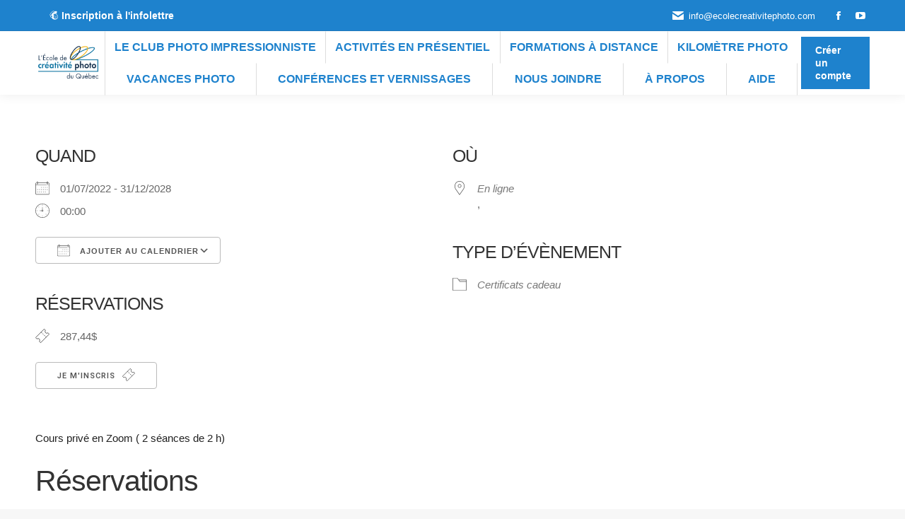

--- FILE ---
content_type: text/html; charset=UTF-8
request_url: https://ecolecreativitephoto.com/activites/cours-prive-zoom/
body_size: 17264
content:
<!DOCTYPE html>
<!--[if !(IE 6) | !(IE 7) | !(IE 8)  ]><!--><html
lang=fr-FR class=no-js>
<!--<![endif]--><head><style>img.lazy{min-height:1px}</style><link
href=https://ecolecreativitephoto.com/wp-content/plugins/w3-total-cache/pub/js/lazyload.min.js as=script><meta
charset="UTF-8"><meta
name="viewport" content="width=device-width, initial-scale=1, maximum-scale=1, user-scalable=0"><meta
name="theme-color" content="#1e82cd"><link
rel=profile href=https://gmpg.org/xfn/11><meta
name='robots' content='index, follow, max-image-preview:large, max-snippet:-1, max-video-preview:-1'><title>Cours Privé Zoom</title><link
rel=canonical href=https://ecolecreativitephoto.com/activites/cours-prive-zoom/ ><meta
property="og:locale" content="fr_FR"><meta
property="og:type" content="article"><meta
property="og:title" content="Cours Privé Zoom"><meta
property="og:description" content="01/07/2022 - 31/12/2028 @ 00:00 - Cours privé en Zoom ( 2 séances de 2 h)"><meta
property="og:url" content="https://ecolecreativitephoto.com/activites/cours-prive-zoom/"><meta
property="og:site_name" content="L&#039;École de créativité photo du Québec"><meta
property="article:publisher" content="https://www.facebook.com/francoisgagnonphotographe"><meta
property="article:modified_time" content="2024-12-22T21:43:43+00:00"><meta
property="og:image" content="https://ecolecreativitephoto.com/wp-content/uploads/2021/01/cropped-Logo_ecole_creativite_photo.jpg"><meta
property="og:image:width" content="512"><meta
property="og:image:height" content="512"><meta
property="og:image:type" content="image/jpeg"><meta
name="twitter:card" content="summary_large_image"><meta
name="twitter:label1" content="Durée de lecture estimée"><meta
name="twitter:data1" content="1 minute"> <script type=application/ld+json class=yoast-schema-graph>{"@context":"https://schema.org","@graph":[{"@type":"WebPage","@id":"https://ecolecreativitephoto.com/activites/cours-prive-zoom/","url":"https://ecolecreativitephoto.com/activites/cours-prive-zoom/","name":"Cours Privé Zoom","isPartOf":{"@id":"https://ecolecreativitephoto.com/#website"},"datePublished":"2022-07-09T19:41:28+00:00","dateModified":"2024-12-22T21:43:43+00:00","breadcrumb":{"@id":"https://ecolecreativitephoto.com/activites/cours-prive-zoom/#breadcrumb"},"inLanguage":"fr-FR","potentialAction":[{"@type":"ReadAction","target":["https://ecolecreativitephoto.com/activites/cours-prive-zoom/"]}]},{"@type":"BreadcrumbList","@id":"https://ecolecreativitephoto.com/activites/cours-prive-zoom/#breadcrumb","itemListElement":[{"@type":"ListItem","position":1,"name":"Accueil","item":"https://ecolecreativitephoto.com/"},{"@type":"ListItem","position":2,"name":"Évènements","item":"https://ecolecreativitephoto.com/activites/"},{"@type":"ListItem","position":3,"name":"Cours Privé Zoom"}]},{"@type":"WebSite","@id":"https://ecolecreativitephoto.com/#website","url":"https://ecolecreativitephoto.com/","name":"L&#039;École de créativité photo du Québec","description":"Découvrir sa créativité en photographie","publisher":{"@id":"https://ecolecreativitephoto.com/#organization"},"potentialAction":[{"@type":"SearchAction","target":{"@type":"EntryPoint","urlTemplate":"https://ecolecreativitephoto.com/?s={search_term_string}"},"query-input":{"@type":"PropertyValueSpecification","valueRequired":true,"valueName":"search_term_string"}}],"inLanguage":"fr-FR"},{"@type":"Organization","@id":"https://ecolecreativitephoto.com/#organization","name":"École de créativité photo du Québec","url":"https://ecolecreativitephoto.com/","logo":{"@type":"ImageObject","inLanguage":"fr-FR","@id":"https://ecolecreativitephoto.com/#/schema/logo/image/","url":"https://ecolecreativitephoto.com/wp-content/uploads/2021/01/cropped-Logo_ecole_creativite_photo.jpg","contentUrl":"https://ecolecreativitephoto.com/wp-content/uploads/2021/01/cropped-Logo_ecole_creativite_photo.jpg","width":512,"height":512,"caption":"École de créativité photo du Québec"},"image":{"@id":"https://ecolecreativitephoto.com/#/schema/logo/image/"},"sameAs":["https://www.facebook.com/francoisgagnonphotographe","https://www.youtube.com/channel/UCjWWlq0Og9SnC51qDR-9A9A/videos?app=desktop&amp;amp;amp;view=0&amp;amp;amp;sort=dd&amp;amp;amp;shelf_id=1"]}]}</script> <link
rel=dns-prefetch href=//fonts.googleapis.com><link
rel=alternate type=application/rss+xml title="L&#039;École de créativité photo du Québec &raquo; Flux" href=https://ecolecreativitephoto.com/feed/ ><link
rel=alternate type=application/rss+xml title="L&#039;École de créativité photo du Québec &raquo; Flux des commentaires" href=https://ecolecreativitephoto.com/comments/feed/ ><link
rel=alternate title="oEmbed (JSON)" type=application/json+oembed href="https://ecolecreativitephoto.com/wp-json/oembed/1.0/embed?url=https%3A%2F%2Fecolecreativitephoto.com%2Factivites%2Fcours-prive-zoom%2F"><link
rel=alternate title="oEmbed (XML)" type=text/xml+oembed href="https://ecolecreativitephoto.com/wp-json/oembed/1.0/embed?url=https%3A%2F%2Fecolecreativitephoto.com%2Factivites%2Fcours-prive-zoom%2F&#038;format=xml"><style id=wp-img-auto-sizes-contain-inline-css>img:is([sizes=auto i],[sizes^="auto," i]){contain-intrinsic-size:3000px 1500px}</style><style id=wp-emoji-styles-inline-css>img.wp-smiley,img.emoji{display:inline !important;border:none !important;box-shadow:none !important;height:1em !important;width:1em !important;margin:0
0.07em !important;vertical-align:-0.1em !important;background:none !important;padding:0
!important}</style><style id=wp-block-library-inline-css>/*<![CDATA[*/:root{--wp-block-synced-color:#7a00df;--wp-block-synced-color--rgb:122,0,223;--wp-bound-block-color:var(--wp-block-synced-color);--wp-editor-canvas-background:#ddd;--wp-admin-theme-color:#007cba;--wp-admin-theme-color--rgb:0,124,186;--wp-admin-theme-color-darker-10:#006ba1;--wp-admin-theme-color-darker-10--rgb:0,107,160.5;--wp-admin-theme-color-darker-20:#005a87;--wp-admin-theme-color-darker-20--rgb:0,90,135;--wp-admin-border-width-focus:2px}@media (min-resolution:192dpi){:root{--wp-admin-border-width-focus:1.5px}}.wp-element-button{cursor:pointer}:root .has-very-light-gray-background-color{background-color:#eee}:root .has-very-dark-gray-background-color{background-color:#313131}:root .has-very-light-gray-color{color:#eee}:root .has-very-dark-gray-color{color:#313131}:root .has-vivid-green-cyan-to-vivid-cyan-blue-gradient-background{background:linear-gradient(135deg,#00d084,#0693e3)}:root .has-purple-crush-gradient-background{background:linear-gradient(135deg,#34e2e4,#4721fb 50%,#ab1dfe)}:root .has-hazy-dawn-gradient-background{background:linear-gradient(135deg,#faaca8,#dad0ec)}:root .has-subdued-olive-gradient-background{background:linear-gradient(135deg,#fafae1,#67a671)}:root .has-atomic-cream-gradient-background{background:linear-gradient(135deg,#fdd79a,#004a59)}:root .has-nightshade-gradient-background{background:linear-gradient(135deg,#330968,#31cdcf)}:root .has-midnight-gradient-background{background:linear-gradient(135deg,#020381,#2874fc)}:root{--wp--preset--font-size--normal:16px;--wp--preset--font-size--huge:42px}.has-regular-font-size{font-size:1em}.has-larger-font-size{font-size:2.625em}.has-normal-font-size{font-size:var(--wp--preset--font-size--normal)}.has-huge-font-size{font-size:var(--wp--preset--font-size--huge)}.has-text-align-center{text-align:center}.has-text-align-left{text-align:left}.has-text-align-right{text-align:right}.has-fit-text{white-space:nowrap!important}#end-resizable-editor-section{display:none}.aligncenter{clear:both}.items-justified-left{justify-content:flex-start}.items-justified-center{justify-content:center}.items-justified-right{justify-content:flex-end}.items-justified-space-between{justify-content:space-between}.screen-reader-text{border:0;clip-path:inset(50%);height:1px;margin:-1px;overflow:hidden;padding:0;position:absolute;width:1px;word-wrap:normal!important}.screen-reader-text:focus{background-color:#ddd;clip-path:none;color:#444;display:block;font-size:1em;height:auto;left:5px;line-height:normal;padding:15px
23px 14px;text-decoration:none;top:5px;width:auto;z-index:100000}html :where(.has-border-color){border-style:solid}html :where([style*=border-top-color]){border-top-style:solid}html :where([style*=border-right-color]){border-right-style:solid}html :where([style*=border-bottom-color]){border-bottom-style:solid}html :where([style*=border-left-color]){border-left-style:solid}html :where([style*=border-width]){border-style:solid}html :where([style*=border-top-width]){border-top-style:solid}html :where([style*=border-right-width]){border-right-style:solid}html :where([style*=border-bottom-width]){border-bottom-style:solid}html :where([style*=border-left-width]){border-left-style:solid}html :where(img[class*=wp-image-]){height:auto;max-width:100%}:where(figure){margin:0
0 1em}html :where(.is-position-sticky){--wp-admin--admin-bar--position-offset:var(--wp-admin--admin-bar--height,0px)}@media screen and (max-width:600px){html:where(.is-position-sticky){--wp-admin--admin-bar--position-offset:0px}}/*]]>*/</style><style id=global-styles-inline-css>/*<![CDATA[*/:root{--wp--preset--aspect-ratio--square:1;--wp--preset--aspect-ratio--4-3:4/3;--wp--preset--aspect-ratio--3-4:3/4;--wp--preset--aspect-ratio--3-2:3/2;--wp--preset--aspect-ratio--2-3:2/3;--wp--preset--aspect-ratio--16-9:16/9;--wp--preset--aspect-ratio--9-16:9/16;--wp--preset--color--black:#000;--wp--preset--color--cyan-bluish-gray:#abb8c3;--wp--preset--color--white:#FFF;--wp--preset--color--pale-pink:#f78da7;--wp--preset--color--vivid-red:#cf2e2e;--wp--preset--color--luminous-vivid-orange:#ff6900;--wp--preset--color--luminous-vivid-amber:#fcb900;--wp--preset--color--light-green-cyan:#7bdcb5;--wp--preset--color--vivid-green-cyan:#00d084;--wp--preset--color--pale-cyan-blue:#8ed1fc;--wp--preset--color--vivid-cyan-blue:#0693e3;--wp--preset--color--vivid-purple:#9b51e0;--wp--preset--color--accent:#1e82cd;--wp--preset--color--dark-gray:#111;--wp--preset--color--light-gray:#767676;--wp--preset--gradient--vivid-cyan-blue-to-vivid-purple:linear-gradient(135deg,rgb(6,147,227) 0%,rgb(155,81,224) 100%);--wp--preset--gradient--light-green-cyan-to-vivid-green-cyan:linear-gradient(135deg,rgb(122,220,180) 0%,rgb(0,208,130) 100%);--wp--preset--gradient--luminous-vivid-amber-to-luminous-vivid-orange:linear-gradient(135deg,rgb(252,185,0) 0%,rgb(255,105,0) 100%);--wp--preset--gradient--luminous-vivid-orange-to-vivid-red:linear-gradient(135deg,rgb(255,105,0) 0%,rgb(207,46,46) 100%);--wp--preset--gradient--very-light-gray-to-cyan-bluish-gray:linear-gradient(135deg,rgb(238,238,238) 0%,rgb(169,184,195) 100%);--wp--preset--gradient--cool-to-warm-spectrum:linear-gradient(135deg,rgb(74,234,220) 0%,rgb(151,120,209) 20%,rgb(207,42,186) 40%,rgb(238,44,130) 60%,rgb(251,105,98) 80%,rgb(254,248,76) 100%);--wp--preset--gradient--blush-light-purple:linear-gradient(135deg,rgb(255,206,236) 0%,rgb(152,150,240) 100%);--wp--preset--gradient--blush-bordeaux:linear-gradient(135deg,rgb(254,205,165) 0%,rgb(254,45,45) 50%,rgb(107,0,62) 100%);--wp--preset--gradient--luminous-dusk:linear-gradient(135deg,rgb(255,203,112) 0%,rgb(199,81,192) 50%,rgb(65,88,208) 100%);--wp--preset--gradient--pale-ocean:linear-gradient(135deg,rgb(255,245,203) 0%,rgb(182,227,212) 50%,rgb(51,167,181) 100%);--wp--preset--gradient--electric-grass:linear-gradient(135deg,rgb(202,248,128) 0%,rgb(113,206,126) 100%);--wp--preset--gradient--midnight:linear-gradient(135deg,rgb(2,3,129) 0%,rgb(40,116,252) 100%);--wp--preset--font-size--small:13px;--wp--preset--font-size--medium:20px;--wp--preset--font-size--large:36px;--wp--preset--font-size--x-large:42px;--wp--preset--spacing--20:0.44rem;--wp--preset--spacing--30:0.67rem;--wp--preset--spacing--40:1rem;--wp--preset--spacing--50:1.5rem;--wp--preset--spacing--60:2.25rem;--wp--preset--spacing--70:3.38rem;--wp--preset--spacing--80:5.06rem;--wp--preset--shadow--natural:6px 6px 9px rgba(0, 0, 0, 0.2);--wp--preset--shadow--deep:12px 12px 50px rgba(0, 0, 0, 0.4);--wp--preset--shadow--sharp:6px 6px 0px rgba(0, 0, 0, 0.2);--wp--preset--shadow--outlined:6px 6px 0px -3px rgb(255, 255, 255), 6px 6px rgb(0, 0, 0);--wp--preset--shadow--crisp:6px 6px 0px rgb(0, 0, 0)}:where(.is-layout-flex){gap:0.5em}:where(.is-layout-grid){gap:0.5em}body .is-layout-flex{display:flex}.is-layout-flex{flex-wrap:wrap;align-items:center}.is-layout-flex>:is(*,div){margin:0}body .is-layout-grid{display:grid}.is-layout-grid>:is(*,div){margin:0}:where(.wp-block-columns.is-layout-flex){gap:2em}:where(.wp-block-columns.is-layout-grid){gap:2em}:where(.wp-block-post-template.is-layout-flex){gap:1.25em}:where(.wp-block-post-template.is-layout-grid){gap:1.25em}.has-black-color{color:var(--wp--preset--color--black) !important}.has-cyan-bluish-gray-color{color:var(--wp--preset--color--cyan-bluish-gray) !important}.has-white-color{color:var(--wp--preset--color--white) !important}.has-pale-pink-color{color:var(--wp--preset--color--pale-pink) !important}.has-vivid-red-color{color:var(--wp--preset--color--vivid-red) !important}.has-luminous-vivid-orange-color{color:var(--wp--preset--color--luminous-vivid-orange) !important}.has-luminous-vivid-amber-color{color:var(--wp--preset--color--luminous-vivid-amber) !important}.has-light-green-cyan-color{color:var(--wp--preset--color--light-green-cyan) !important}.has-vivid-green-cyan-color{color:var(--wp--preset--color--vivid-green-cyan) !important}.has-pale-cyan-blue-color{color:var(--wp--preset--color--pale-cyan-blue) !important}.has-vivid-cyan-blue-color{color:var(--wp--preset--color--vivid-cyan-blue) !important}.has-vivid-purple-color{color:var(--wp--preset--color--vivid-purple) !important}.has-black-background-color{background-color:var(--wp--preset--color--black) !important}.has-cyan-bluish-gray-background-color{background-color:var(--wp--preset--color--cyan-bluish-gray) !important}.has-white-background-color{background-color:var(--wp--preset--color--white) !important}.has-pale-pink-background-color{background-color:var(--wp--preset--color--pale-pink) !important}.has-vivid-red-background-color{background-color:var(--wp--preset--color--vivid-red) !important}.has-luminous-vivid-orange-background-color{background-color:var(--wp--preset--color--luminous-vivid-orange) !important}.has-luminous-vivid-amber-background-color{background-color:var(--wp--preset--color--luminous-vivid-amber) !important}.has-light-green-cyan-background-color{background-color:var(--wp--preset--color--light-green-cyan) !important}.has-vivid-green-cyan-background-color{background-color:var(--wp--preset--color--vivid-green-cyan) !important}.has-pale-cyan-blue-background-color{background-color:var(--wp--preset--color--pale-cyan-blue) !important}.has-vivid-cyan-blue-background-color{background-color:var(--wp--preset--color--vivid-cyan-blue) !important}.has-vivid-purple-background-color{background-color:var(--wp--preset--color--vivid-purple) !important}.has-black-border-color{border-color:var(--wp--preset--color--black) !important}.has-cyan-bluish-gray-border-color{border-color:var(--wp--preset--color--cyan-bluish-gray) !important}.has-white-border-color{border-color:var(--wp--preset--color--white) !important}.has-pale-pink-border-color{border-color:var(--wp--preset--color--pale-pink) !important}.has-vivid-red-border-color{border-color:var(--wp--preset--color--vivid-red) !important}.has-luminous-vivid-orange-border-color{border-color:var(--wp--preset--color--luminous-vivid-orange) !important}.has-luminous-vivid-amber-border-color{border-color:var(--wp--preset--color--luminous-vivid-amber) !important}.has-light-green-cyan-border-color{border-color:var(--wp--preset--color--light-green-cyan) !important}.has-vivid-green-cyan-border-color{border-color:var(--wp--preset--color--vivid-green-cyan) !important}.has-pale-cyan-blue-border-color{border-color:var(--wp--preset--color--pale-cyan-blue) !important}.has-vivid-cyan-blue-border-color{border-color:var(--wp--preset--color--vivid-cyan-blue) !important}.has-vivid-purple-border-color{border-color:var(--wp--preset--color--vivid-purple) !important}.has-vivid-cyan-blue-to-vivid-purple-gradient-background{background:var(--wp--preset--gradient--vivid-cyan-blue-to-vivid-purple) !important}.has-light-green-cyan-to-vivid-green-cyan-gradient-background{background:var(--wp--preset--gradient--light-green-cyan-to-vivid-green-cyan) !important}.has-luminous-vivid-amber-to-luminous-vivid-orange-gradient-background{background:var(--wp--preset--gradient--luminous-vivid-amber-to-luminous-vivid-orange) !important}.has-luminous-vivid-orange-to-vivid-red-gradient-background{background:var(--wp--preset--gradient--luminous-vivid-orange-to-vivid-red) !important}.has-very-light-gray-to-cyan-bluish-gray-gradient-background{background:var(--wp--preset--gradient--very-light-gray-to-cyan-bluish-gray) !important}.has-cool-to-warm-spectrum-gradient-background{background:var(--wp--preset--gradient--cool-to-warm-spectrum) !important}.has-blush-light-purple-gradient-background{background:var(--wp--preset--gradient--blush-light-purple) !important}.has-blush-bordeaux-gradient-background{background:var(--wp--preset--gradient--blush-bordeaux) !important}.has-luminous-dusk-gradient-background{background:var(--wp--preset--gradient--luminous-dusk) !important}.has-pale-ocean-gradient-background{background:var(--wp--preset--gradient--pale-ocean) !important}.has-electric-grass-gradient-background{background:var(--wp--preset--gradient--electric-grass) !important}.has-midnight-gradient-background{background:var(--wp--preset--gradient--midnight) !important}.has-small-font-size{font-size:var(--wp--preset--font-size--small) !important}.has-medium-font-size{font-size:var(--wp--preset--font-size--medium) !important}.has-large-font-size{font-size:var(--wp--preset--font-size--large) !important}.has-x-large-font-size{font-size:var(--wp--preset--font-size--x-large) !important}/*]]>*/</style><style id=classic-theme-styles-inline-css>/*! This file is auto-generated */
.wp-block-button__link{color:#fff;background-color:#32373c;border-radius:9999px;box-shadow:none;text-decoration:none;padding:calc(.667em + 2px) calc(1.333em + 2px);font-size:1.125em}.wp-block-file__button{background:#32373c;color:#fff;text-decoration:none}</style><link
rel=stylesheet href=https://ecolecreativitephoto.com/wp-content/cache/minify/eeef8.css media=all><style id=events-manager-inline-css>/*<![CDATA[*/body
.em{--font-family:inherit;--font-weight:inherit;--font-size:1em;--line-height:inherit}/*]]>*/</style><link
rel=stylesheet href=https://ecolecreativitephoto.com/wp-content/cache/minify/0c577.css media=all><link
rel=stylesheet id=dt-web-fonts-css href='https://fonts.googleapis.com/css?family=Roboto:400,600,700' media=all><link
rel=stylesheet href=https://ecolecreativitephoto.com/wp-content/cache/minify/42d14.css media=all><style id=dt-main-inline-css>/*<![CDATA[*/body
#load{display:block;height:100%;overflow:hidden;position:fixed;width:100%;z-index:9901;opacity:1;visibility:visible;transition:all .35s ease-out}.load-wrap{width:100%;height:100%;background-position:center center;background-repeat:no-repeat;text-align:center;display:-ms-flexbox;display:-ms-flex;display:flex;-ms-align-items:center;-ms-flex-align:center;align-items:center;-ms-flex-flow:column wrap;flex-flow:column wrap;-ms-flex-pack:center;-ms-justify-content:center;justify-content:center}.load-wrap>svg{position:absolute;top:50%;left:50%;transform:translate(-50%,-50%)}#load{background:var(--the7-elementor-beautiful-loading-bg,#ffffff);--the7-beautiful-spinner-color2:var(--the7-beautiful-spinner-color,rgba(51,51,51,0.25))}/*]]>*/</style><link
rel=stylesheet href=https://ecolecreativitephoto.com/wp-content/cache/minify/d914c.css media=all> <script src=https://ecolecreativitephoto.com/wp-content/cache/minify/127b0.js></script> <script id=jquery-ui-datepicker-js-after>jQuery(function(jQuery){jQuery.datepicker.setDefaults({"closeText":"Fermer","currentText":"Aujourd\u2019hui","monthNames":["janvier","f\u00e9vrier","mars","avril","mai","juin","juillet","ao\u00fbt","septembre","octobre","novembre","d\u00e9cembre"],"monthNamesShort":["Jan","F\u00e9v","Mar","Avr","Mai","Juin","Juil","Ao\u00fbt","Sep","Oct","Nov","D\u00e9c"],"nextText":"Suivant","prevText":"Pr\u00e9c\u00e9dent","dayNames":["dimanche","lundi","mardi","mercredi","jeudi","vendredi","samedi"],"dayNamesShort":["dim","lun","mar","mer","jeu","ven","sam"],"dayNamesMin":["D","L","M","M","J","V","S"],"dateFormat":"d MM yy","firstDay":1,"isRTL":false});});</script> <script src=https://ecolecreativitephoto.com/wp-content/cache/minify/19c2f.js></script> <script id=events-manager-js-extra>var EM={"ajaxurl":"https://ecolecreativitephoto.com/wp-admin/admin-ajax.php","locationajaxurl":"https://ecolecreativitephoto.com/wp-admin/admin-ajax.php?action=locations_search","firstDay":"1","locale":"fr","dateFormat":"yy-mm-dd","ui_css":"https://ecolecreativitephoto.com/wp-content/plugins/events-manager/includes/css/jquery-ui/build.min.css","show24hours":"1","is_ssl":"1","autocomplete_limit":"10","calendar":{"breakpoints":{"small":560,"medium":908,"large":false}},"phone":"","datepicker":{"format":"d/m/Y","locale":"fr"},"search":{"breakpoints":{"small":650,"medium":850,"full":false}},"url":"https://ecolecreativitephoto.com/wp-content/plugins/events-manager","assets":{"input.em-uploader":{"js":{"em-uploader":{"url":"https://ecolecreativitephoto.com/wp-content/plugins/events-manager/includes/js/em-uploader.js?v=7.2.2.1","event":"em_uploader_ready"}}},".em-event-editor":{"js":{"event-editor":{"url":"https://ecolecreativitephoto.com/wp-content/plugins/events-manager/includes/js/events-manager-event-editor.js?v=7.2.2.1","event":"em_event_editor_ready"}},"css":{"event-editor":"https://ecolecreativitephoto.com/wp-content/plugins/events-manager/includes/css/events-manager-event-editor.min.css?v=7.2.2.1"}},".em-recurrence-sets, .em-timezone":{"js":{"luxon":{"url":"luxon/luxon.js?v=7.2.2.1","event":"em_luxon_ready"}}},".em-booking-form, #em-booking-form, .em-booking-recurring, .em-event-booking-form":{"js":{"attendee-forms":{"url":"https://ecolecreativitephoto.com/wp-content/plugins/events-manager-pro/add-ons/bookings-form/attendee-forms.js?v=3.7.2.2","requires":"em-bookings"},"em-bookings":{"url":"https://ecolecreativitephoto.com/wp-content/plugins/events-manager/includes/js/bookingsform.js?v=7.2.2.1","event":"em_booking_form_js_loaded"}}},"#em-opt-archetypes":{"js":{"archetypes":"https://ecolecreativitephoto.com/wp-content/plugins/events-manager/includes/js/admin-archetype-editor.js?v=7.2.2.1","archetypes_ms":"https://ecolecreativitephoto.com/wp-content/plugins/events-manager/includes/js/admin-archetypes.js?v=7.2.2.1","qs":"qs/qs.js?v=7.2.2.1"}}},"cached":"1","bookingInProgress":"Veuillez patienter pendant que la r\u00e9servation est soumise.","tickets_save":"Enregistrer le billet","bookingajaxurl":"https://ecolecreativitephoto.com/wp-admin/admin-ajax.php","bookings_export_save":"Exporter les r\u00e9servations","bookings_settings_save":"Enregistrer","booking_delete":"Confirmez-vous vouloir le supprimer\u00a0?","booking_offset":"30","bookings":{"submit_button":{"text":{"default":"Je m'inscris","free":"Je m'inscris","payment":"Je m'inscris","processing":"Processing ..."}},"update_listener":""},"bb_full":"Complet","bb_book":"Je m'inscris","bb_booking":"R\u00e9servation en cours...","bb_booked":"R\u00e9servation soumise","bb_error":"R\u00e9servation erreur. R\u00e9essayer\u00a0?","bb_cancel":"Annuler","bb_canceling":"Annulation en cours...","bb_cancelled":"R\u00e9servation Annul\u00e9e","bb_cancel_error":"Annulation erreur. R\u00e9essayer\u00a0?","txt_search":"Recherche","txt_searching":"Recherche en cours\u2026","txt_loading":"Chargement en cours\u2026","cache":"1","api_nonce":"0db75cb11c","attendance_api_url":"https://ecolecreativitephoto.com/wp-json/events-manager/v1/attendance"};</script> <script src=https://ecolecreativitephoto.com/wp-content/cache/minify/8d8e5.js></script> <script id=dt-above-fold-js-extra>var dtLocal={"themeUrl":"https://ecolecreativitephoto.com/wp-content/themes/dt-the7","passText":"Pour voir ce contenu, entrer le mots de passe:","moreButtonText":{"loading":"Chargement ...","loadMore":"Charger la suite"},"postID":"6442","ajaxurl":"https://ecolecreativitephoto.com/wp-admin/admin-ajax.php","REST":{"baseUrl":"https://ecolecreativitephoto.com/wp-json/the7/v1","endpoints":{"sendMail":"/send-mail"}},"contactMessages":{"required":"Un ou plusieurs champs comportent une erreur. Merci de les v\u00e9rifier et essayer \u00e0 nouveau d'envoyer.","terms":"Veuillez accepter la politique de confidentialit\u00e9.","fillTheCaptchaError":"Veuillez remplir le captcha."},"captchaSiteKey":"6LeUBkcaAAAAAKcckHOk0hrVmjYTOQUiHeBUatV9","ajaxNonce":"37c78a3eee","pageData":"","themeSettings":{"smoothScroll":"off","lazyLoading":false,"desktopHeader":{"height":90},"ToggleCaptionEnabled":"disabled","ToggleCaption":"Navigation","floatingHeader":{"showAfter":150,"showMenu":true,"height":64,"logo":{"showLogo":true,"html":"\u003Cimg class=\" preload-me\" src=\"https://ecolecreativitephoto.com/wp-content/uploads/2021/02/Ecole_creativite_Logo_1200-e1610901817119.png\" srcset=\"https://ecolecreativitephoto.com/wp-content/uploads/2021/02/Ecole_creativite_Logo_1200-e1610901817119.png 150w, https://ecolecreativitephoto.com/wp-content/uploads/2021/02/Ecole_creativite_Logo_1200-e1610901817119.png 150w\" width=\"150\" height=\"84\"   sizes=\"150px\" alt=\"L&#039;\u00c9cole de cr\u00e9ativit\u00e9 photo du Qu\u00e9bec\" /\u003E","url":"https://ecolecreativitephoto.com/"}},"topLine":{"floatingTopLine":{"logo":{"showLogo":false,"html":""}}},"mobileHeader":{"firstSwitchPoint":992,"secondSwitchPoint":778,"firstSwitchPointHeight":60,"secondSwitchPointHeight":60,"mobileToggleCaptionEnabled":"disabled","mobileToggleCaption":"Menu"},"stickyMobileHeaderFirstSwitch":{"logo":{"html":"\u003Cimg class=\" preload-me\" src=\"https://ecolecreativitephoto.com/wp-content/uploads/2021/02/Ecole_creativite_Logo_1200-e1610901817119.png\" srcset=\"https://ecolecreativitephoto.com/wp-content/uploads/2021/02/Ecole_creativite_Logo_1200-e1610901817119.png 150w, https://ecolecreativitephoto.com/wp-content/uploads/2021/02/Ecole_creativite_Logo_1200-e1610901817119.png 150w\" width=\"150\" height=\"84\"   sizes=\"150px\" alt=\"L&#039;\u00c9cole de cr\u00e9ativit\u00e9 photo du Qu\u00e9bec\" /\u003E"}},"stickyMobileHeaderSecondSwitch":{"logo":{"html":"\u003Cimg class=\" preload-me\" src=\"https://ecolecreativitephoto.com/wp-content/uploads/2021/02/Ecole_creativite_Logo_1200-e1610901817119.png\" srcset=\"https://ecolecreativitephoto.com/wp-content/uploads/2021/02/Ecole_creativite_Logo_1200-e1610901817119.png 150w, https://ecolecreativitephoto.com/wp-content/uploads/2021/02/Ecole_creativite_Logo_1200-e1610901817119.png 150w\" width=\"150\" height=\"84\"   sizes=\"150px\" alt=\"L&#039;\u00c9cole de cr\u00e9ativit\u00e9 photo du Qu\u00e9bec\" /\u003E"}},"sidebar":{"switchPoint":992},"boxedWidth":"1280px"},"VCMobileScreenWidth":"778"};var dtShare={"shareButtonText":{"facebook":"Partager sur Facebook","twitter":"Share on X","pinterest":"Partager sur Pinterest","linkedin":"Partager sur Linkedin","whatsapp":"Partager sur Whatsapp"},"overlayOpacity":"85"};</script> <script src=https://ecolecreativitephoto.com/wp-content/cache/minify/85615.js></script> <script></script><link
rel=https://api.w.org/ href=https://ecolecreativitephoto.com/wp-json/ ><link
rel=EditURI type=application/rsd+xml title=RSD href=https://ecolecreativitephoto.com/xmlrpc.php?rsd><meta
name="generator" content="WordPress 6.9"><link
rel=shortlink href='https://ecolecreativitephoto.com/?p=6442'>
 <script async src="https://www.googletagmanager.com/gtag/js?id=G-KE1CV06FZN"></script> <script>window.dataLayer=window.dataLayer||[];function gtag(){dataLayer.push(arguments);}
gtag('js',new Date());gtag('config','G-KE1CV06FZN');</script> <style>/*<![CDATA[*/.em-coupon-message{display:inline-block;margin:5px
0 0}.em-coupon-success{color:green}.em-coupon-error{color:red}.em-cart-coupons-form .em-coupon-message{margin:0
20px 0 0}.em-coupon-error .em-icon{background-color:red;-webkit-mask-image:var(--icon-cross-circle);mask-image:var(--icon-cross-circle)}.em-coupon-success .em-icon{background-color:green;-webkit-mask-image:var(--icon-checkmark-circle);mask-image:var(--icon-checkmark-circle)}.em-coupon-code.loading{background:var(--icon-spinner) calc(100% - 10px) 50% no-repeat;background-size:20px}/*]]>*/</style><link
rel=dns-prefetch href=https://fonts.gstatic.com><link
rel=preconnect href=https://fonts.gstatic.com crossorigin=anonymous><link
rel=preload href="https://fonts.googleapis.com/css?family=Open+Sans:300,300italic,600,600italic,700,700italic,800,800italic,italic,regular&subset=latin,latin-ext" as=fetch crossorigin=anonymous> <script>!function(e,n,t){"use strict";var o="https://fonts.googleapis.com/css?family=Open+Sans:300,300italic,600,600italic,700,700italic,800,800italic,italic,regular&subset=latin,latin-ext",r="__3perf_googleFonts_7b4cc";function c(e){(n.head||n.body).appendChild(e)}function a(){var e=n.createElement("link");e.href=o,e.rel="stylesheet",c(e)}function f(e){if(!n.getElementById(r)){var t=n.createElement("style");t.id=r,c(t)}n.getElementById(r).innerHTML=e}e.FontFace&&e.FontFace.prototype.hasOwnProperty("display")?(t[r]&&f(t[r]),fetch(o).then(function(e){return e.text()}).then(function(e){return e.replace(/@font-face {/g,"@font-face{font-display:swap;")}).then(function(e){return t[r]=e}).then(f).catch(a)):a()}(window,document,localStorage);</script> <meta
name="generator" content="Powered by WPBakery Page Builder - drag and drop page builder for WordPress."> <script id=the7-loader-script>document.addEventListener("DOMContentLoaded",function(event){var load=document.getElementById("load");if(!load.classList.contains('loader-removed')){var removeLoading=setTimeout(function(){load.className+=" loader-removed";},300);}});</script> <link
rel=icon href=https://ecolecreativitephoto.com/wp-content/uploads/2021/01/ovales-e1611623868476.png type=image/png sizes=16x16><link
rel=icon href=https://ecolecreativitephoto.com/wp-content/uploads/2021/01/ovales-e1611623868476.png type=image/png sizes=32x32><style id=wp-custom-css>div.em-booking-login{margin:100px
0px 0px 0px;padding:60px
10px 10px 20px}div.em-gateway-buttons
.first{width:365px}</style><noscript><style>.wpb_animate_when_almost_visible{opacity:1}</style></noscript><style id=the7-custom-inline-css>.sub-nav .menu-item i.fa,
.sub-nav .menu-item i.fas,
.sub-nav .menu-item i.far,
.sub-nav .menu-item
i.fab{text-align:center;width:1.25em}</style><style id=c4wp-checkout-css>.woocommerce-checkout
.c4wp_captcha_field{margin-bottom:10px;margin-top:15px;position:relative;display:inline-block}</style><style id=c4wp-v3-lp-form-css>.login #login, .login
#lostpasswordform{min-width:350px !important}.wpforms-field-c4wp
iframe{width:100% !important}</style></head><body
id=the7-body class="wp-singular event-template-default single single-event postid-6442 wp-embed-responsive wp-theme-dt-the7 wp-child-theme-dt-the7-child the7-core-ver-2.7.12 no-comments dt-responsive-on right-mobile-menu-close-icon ouside-menu-close-icon mobile-hamburger-close-bg-enable mobile-hamburger-close-bg-hover-enable  fade-medium-mobile-menu-close-icon fade-medium-menu-close-icon srcset-enabled btn-flat custom-btn-color custom-btn-hover-color phantom-slide phantom-shadow-decoration phantom-custom-logo-on sticky-mobile-header top-header first-switch-logo-left first-switch-menu-right second-switch-logo-left second-switch-menu-right right-mobile-menu layzr-loading-on popup-message-style the7-ver-12.10.0.1 dt-fa-compatibility wpb-js-composer js-comp-ver-8.0.1 vc_responsive"><div
id=load class=spinner-loader><div
class=load-wrap><style>/*<![CDATA[*/[class*="the7-spinner-animate-"]{animation:spinner-animation 1s cubic-bezier(1,1,1,1) infinite;x:46.5px;y:40px;width:7px;height:20px;fill:var(--the7-beautiful-spinner-color2);opacity:0.2}.the7-spinner-animate-2{animation-delay:0.083s}.the7-spinner-animate-3{animation-delay:0.166s}.the7-spinner-animate-4{animation-delay:0.25s}.the7-spinner-animate-5{animation-delay:0.33s}.the7-spinner-animate-6{animation-delay:0.416s}.the7-spinner-animate-7{animation-delay:0.5s}.the7-spinner-animate-8{animation-delay:0.58s}.the7-spinner-animate-9{animation-delay:0.666s}.the7-spinner-animate-10{animation-delay:0.75s}.the7-spinner-animate-11{animation-delay:0.83s}.the7-spinner-animate-12{animation-delay:0.916s}@keyframes spinner-animation{from{opacity:1}to{opacity:0}}/*]]>*/</style><svg
width=75px height=75px xmlns=http://www.w3.org/2000/svg viewBox="0 0 100 100" preserveAspectRatio=xMidYMid>
<rect
class=the7-spinner-animate-1 rx=5 ry=5 transform="rotate(0 50 50) translate(0 -30)"></rect>
<rect
class=the7-spinner-animate-2 rx=5 ry=5 transform="rotate(30 50 50) translate(0 -30)"></rect>
<rect
class=the7-spinner-animate-3 rx=5 ry=5 transform="rotate(60 50 50) translate(0 -30)"></rect>
<rect
class=the7-spinner-animate-4 rx=5 ry=5 transform="rotate(90 50 50) translate(0 -30)"></rect>
<rect
class=the7-spinner-animate-5 rx=5 ry=5 transform="rotate(120 50 50) translate(0 -30)"></rect>
<rect
class=the7-spinner-animate-6 rx=5 ry=5 transform="rotate(150 50 50) translate(0 -30)"></rect>
<rect
class=the7-spinner-animate-7 rx=5 ry=5 transform="rotate(180 50 50) translate(0 -30)"></rect>
<rect
class=the7-spinner-animate-8 rx=5 ry=5 transform="rotate(210 50 50) translate(0 -30)"></rect>
<rect
class=the7-spinner-animate-9 rx=5 ry=5 transform="rotate(240 50 50) translate(0 -30)"></rect>
<rect
class=the7-spinner-animate-10 rx=5 ry=5 transform="rotate(270 50 50) translate(0 -30)"></rect>
<rect
class=the7-spinner-animate-11 rx=5 ry=5 transform="rotate(300 50 50) translate(0 -30)"></rect>
<rect
class=the7-spinner-animate-12 rx=5 ry=5 transform="rotate(330 50 50) translate(0 -30)"></rect>
</svg></div></div><div
id=page >
<a
class="skip-link screen-reader-text" href=#content>Aller au contenu</a><div
class="masthead inline-header justify widgets full-height full-width dividers surround shadow-decoration shadow-mobile-header-decoration small-mobile-menu-icon show-sub-menu-on-hover show-device-logo show-mobile-logo" ><div
class="top-bar full-width-line top-bar-line-hide"><div
class=top-bar-bg ></div><div
class="left-widgets mini-widgets"><a
href=https://www.ecolecreativitephoto.com/infolettre class="microwidget-btn mini-button header-elements-button-2 show-on-desktop near-logo-first-switch in-menu-second-switch microwidget-btn-bg-on microwidget-btn-hover-bg-on disable-animation-bg border-on hover-border-on btn-icon-align-left" ><i
class="fab fa-mailchimp"></i><span>Inscription à l&#039;infolettre</span></a></div><div
class="right-widgets mini-widgets"><span
class="mini-contacts clock show-on-desktop in-top-bar-left in-menu-second-switch"><i
class="fa-fw icomoon-the7-font-the7-mail-01"></i><a href="/cdn-cgi/l/email-protection" class="__cf_email__" data-cfemail="9ef7f0f8f1defbfdf1f2fbfdecfbffeaf7e8f7eafbeef6f1eaf1b0fdf1f3">[email&#160;protected]</a></span><div
class="soc-ico show-on-desktop in-top-bar-right in-menu-second-switch disabled-bg disabled-border border-off hover-accent-bg hover-disabled-border  hover-border-off"><a
title="La page Facebook s&#039;ouvre dans une nouvelle fenêtre" href=https://www.facebook.com/francoisgagnonphotographe target=_blank class=facebook><span
class=soc-font-icon></span><span
class=screen-reader-text>La page Facebook s&#039;ouvre dans une nouvelle fenêtre</span></a><a
title="La page YouTube s&#039;ouvre dans une nouvelle fenêtre" href=https://www.youtube.com/channel/UCjWWlq0Og9SnC51qDR-9A9A target=_blank class=you-tube><span
class=soc-font-icon></span><span
class=screen-reader-text>La page YouTube s&#039;ouvre dans une nouvelle fenêtre</span></a></div></div></div><header
class=header-bar role=banner><div
class=branding><div
id=site-title class=assistive-text>L&#039;École de créativité photo du Québec</div><div
id=site-description class=assistive-text>Découvrir sa créativité en photographie</div>
<a
class href=https://ecolecreativitephoto.com/ ><img
class=" preload-me lazy" src="data:image/svg+xml,%3Csvg%20xmlns='http://www.w3.org/2000/svg'%20viewBox='0%200%20150%2084'%3E%3C/svg%3E" data-src=https://ecolecreativitephoto.com/wp-content/uploads/2021/02/Ecole_creativite_Logo_1200-e1610901817119.png data-srcset="https://ecolecreativitephoto.com/wp-content/uploads/2021/02/Ecole_creativite_Logo_1200-e1610901817119.png 150w, https://ecolecreativitephoto.com/wp-content/uploads/2021/02/Ecole_creativite_Logo_1200-e1610901817119.png 150w" width=150 height=84   data-sizes=150px alt="L&#039;École de créativité photo du Québec"><img
class="mobile-logo preload-me lazy" src="data:image/svg+xml,%3Csvg%20xmlns='http://www.w3.org/2000/svg'%20viewBox='0%200%20150%2084'%3E%3C/svg%3E" data-src=https://ecolecreativitephoto.com/wp-content/uploads/2021/02/Ecole_creativite_Logo_1200-e1610901817119.png data-srcset="https://ecolecreativitephoto.com/wp-content/uploads/2021/02/Ecole_creativite_Logo_1200-e1610901817119.png 150w, https://ecolecreativitephoto.com/wp-content/uploads/2021/02/Ecole_creativite_Logo_1200-e1610901817119.png 150w" width=150 height=84   data-sizes=150px alt="L&#039;École de créativité photo du Québec"></a></div><ul
id=primary-menu class="main-nav outside-item-double-margin"><li
class="menu-item menu-item-type-post_type menu-item-object-page menu-item-8501 first depth-0"><a
href=https://ecolecreativitephoto.com/club-photo-impressionniste/ data-level=1><span
class=menu-item-text><span
class=menu-text>Le club photo impressionniste</span></span></a></li> <li
class="menu-item menu-item-type-custom menu-item-object-custom menu-item-home menu-item-6808 depth-0"><a
href=https://ecolecreativitephoto.com/#Ateliers data-level=1><span
class=menu-item-text><span
class=menu-text>Activités en présentiel</span></span></a></li> <li
class="menu-item menu-item-type-custom menu-item-object-custom menu-item-home menu-item-6809 depth-0"><a
href=https://ecolecreativitephoto.com/#Cours data-level=1><span
class=menu-item-text><span
class=menu-text>Formations à distance</span></span></a></li> <li
class="menu-item menu-item-type-custom menu-item-object-custom menu-item-home menu-item-7131 depth-0"><a
href=https://ecolecreativitephoto.com/#Kilometrephoto data-level=1><span
class=menu-item-text><span
class=menu-text>Kilomètre photo</span></span></a></li> <li
class="menu-item menu-item-type-custom menu-item-object-custom menu-item-home menu-item-6810 depth-0"><a
href=https://ecolecreativitephoto.com/#Vacances data-level=1><span
class=menu-item-text><span
class=menu-text>Vacances Photo</span></span></a></li> <li
class="menu-item menu-item-type-custom menu-item-object-custom menu-item-has-children menu-item-6812 has-children depth-0"><a
class=not-clickable-item data-level=1 aria-haspopup=true aria-expanded=false><span
class=menu-item-text><span
class=menu-text>Conférences et Vernissages</span></span></a><ul
class="sub-nav hover-style-bg level-arrows-on" role=group><li
class="menu-item menu-item-type-custom menu-item-object-custom menu-item-home menu-item-6813 first depth-1"><a
href=https://ecolecreativitephoto.com/#Conferences data-level=2><span
class=menu-item-text><span
class=menu-text>Conférences gratuites</span></span></a></li> <li
class="menu-item menu-item-type-custom menu-item-object-custom menu-item-home menu-item-6814 depth-1"><a
href=https://ecolecreativitephoto.com/#Vernissage data-level=2><span
class=menu-item-text><span
class=menu-text>Vernissages</span></span></a></li> <li
class="menu-item menu-item-type-custom menu-item-object-custom menu-item-6815 depth-1"><a
href=https://ecolecreativitephoto.com/conferences-clubs-photo/ data-level=2><span
class=menu-item-text><span
class=menu-text>Conférences pour clubs photo</span></span></a></li></ul></li> <li
class="menu-item menu-item-type-custom menu-item-object-custom menu-item-home menu-item-6816 depth-0"><a
href=https://ecolecreativitephoto.com/#Contact data-level=1><span
class=menu-item-text><span
class=menu-text>Nous joindre</span></span></a></li> <li
class="menu-item menu-item-type-custom menu-item-object-custom menu-item-home menu-item-6807 depth-0"><a
href=https://ecolecreativitephoto.com/#Apropos data-level=1><span
class=menu-item-text><span
class=menu-text>À propos</span></span></a></li> <li
class="menu-item menu-item-type-custom menu-item-object-custom menu-item-has-children menu-item-6817 last has-children depth-0"><a
href=# class=not-clickable-item data-level=1 aria-haspopup=true aria-expanded=false><span
class=menu-item-text><span
class=menu-text>Aide</span></span></a><ul
class="sub-nav hover-style-bg level-arrows-on" role=group><li
class="menu-item menu-item-type-post_type menu-item-object-page menu-item-6818 first depth-1"><a
href=https://ecolecreativitephoto.com/creation-compte/ data-level=2><span
class=menu-item-text><span
class=menu-text>Créer un compte</span></span></a></li> <li
class="menu-item menu-item-type-post_type menu-item-object-page menu-item-6819 depth-1"><a
href=https://ecolecreativitephoto.com/aide_cours_atelier/ data-level=2><span
class=menu-item-text><span
class=menu-text>S&rsquo;inscrire à un cours ou un atelier</span></span></a></li> <li
class="menu-item menu-item-type-post_type menu-item-object-page menu-item-6820 depth-1"><a
href=https://ecolecreativitephoto.com/aide-conference/ data-level=2><span
class=menu-item-text><span
class=menu-text>S&rsquo;inscrire à une conférence gratuite</span></span></a></li></ul></li></ul><div
class=mini-widgets><a
href="https://ecolecreativitephoto.com/wp-login.php?action=register" class="microwidget-btn mini-button header-elements-button-1 show-on-desktop near-logo-first-switch in-menu-second-switch microwidget-btn-bg-on microwidget-btn-hover-bg-on disable-animation-bg border-on hover-border-on btn-icon-align-right" target=_blank><span>Créer un compte</span></a></div></header></div><div
role=navigation aria-label="Menu Principal" class="dt-mobile-header mobile-menu-show-divider"><div
class=dt-close-mobile-menu-icon aria-label=Close role=button tabindex=0><div
class=close-line-wrap><span
class=close-line></span><span
class=close-line></span><span
class=close-line></span></div></div><ul
id=mobile-menu class=mobile-main-nav>
<li
class="menu-item menu-item-type-post_type menu-item-object-page menu-item-8501 first depth-0"><a
href=https://ecolecreativitephoto.com/club-photo-impressionniste/ data-level=1><span
class=menu-item-text><span
class=menu-text>Le club photo impressionniste</span></span></a></li> <li
class="menu-item menu-item-type-custom menu-item-object-custom menu-item-home menu-item-6808 depth-0"><a
href=https://ecolecreativitephoto.com/#Ateliers data-level=1><span
class=menu-item-text><span
class=menu-text>Activités en présentiel</span></span></a></li> <li
class="menu-item menu-item-type-custom menu-item-object-custom menu-item-home menu-item-6809 depth-0"><a
href=https://ecolecreativitephoto.com/#Cours data-level=1><span
class=menu-item-text><span
class=menu-text>Formations à distance</span></span></a></li> <li
class="menu-item menu-item-type-custom menu-item-object-custom menu-item-home menu-item-7131 depth-0"><a
href=https://ecolecreativitephoto.com/#Kilometrephoto data-level=1><span
class=menu-item-text><span
class=menu-text>Kilomètre photo</span></span></a></li> <li
class="menu-item menu-item-type-custom menu-item-object-custom menu-item-home menu-item-6810 depth-0"><a
href=https://ecolecreativitephoto.com/#Vacances data-level=1><span
class=menu-item-text><span
class=menu-text>Vacances Photo</span></span></a></li> <li
class="menu-item menu-item-type-custom menu-item-object-custom menu-item-has-children menu-item-6812 has-children depth-0"><a
class=not-clickable-item data-level=1 aria-haspopup=true aria-expanded=false><span
class=menu-item-text><span
class=menu-text>Conférences et Vernissages</span></span></a><ul
class="sub-nav hover-style-bg level-arrows-on" role=group><li
class="menu-item menu-item-type-custom menu-item-object-custom menu-item-home menu-item-6813 first depth-1"><a
href=https://ecolecreativitephoto.com/#Conferences data-level=2><span
class=menu-item-text><span
class=menu-text>Conférences gratuites</span></span></a></li> <li
class="menu-item menu-item-type-custom menu-item-object-custom menu-item-home menu-item-6814 depth-1"><a
href=https://ecolecreativitephoto.com/#Vernissage data-level=2><span
class=menu-item-text><span
class=menu-text>Vernissages</span></span></a></li> <li
class="menu-item menu-item-type-custom menu-item-object-custom menu-item-6815 depth-1"><a
href=https://ecolecreativitephoto.com/conferences-clubs-photo/ data-level=2><span
class=menu-item-text><span
class=menu-text>Conférences pour clubs photo</span></span></a></li></ul></li> <li
class="menu-item menu-item-type-custom menu-item-object-custom menu-item-home menu-item-6816 depth-0"><a
href=https://ecolecreativitephoto.com/#Contact data-level=1><span
class=menu-item-text><span
class=menu-text>Nous joindre</span></span></a></li> <li
class="menu-item menu-item-type-custom menu-item-object-custom menu-item-home menu-item-6807 depth-0"><a
href=https://ecolecreativitephoto.com/#Apropos data-level=1><span
class=menu-item-text><span
class=menu-text>À propos</span></span></a></li> <li
class="menu-item menu-item-type-custom menu-item-object-custom menu-item-has-children menu-item-6817 last has-children depth-0"><a
href=# class=not-clickable-item data-level=1 aria-haspopup=true aria-expanded=false><span
class=menu-item-text><span
class=menu-text>Aide</span></span></a><ul
class="sub-nav hover-style-bg level-arrows-on" role=group><li
class="menu-item menu-item-type-post_type menu-item-object-page menu-item-6818 first depth-1"><a
href=https://ecolecreativitephoto.com/creation-compte/ data-level=2><span
class=menu-item-text><span
class=menu-text>Créer un compte</span></span></a></li> <li
class="menu-item menu-item-type-post_type menu-item-object-page menu-item-6819 depth-1"><a
href=https://ecolecreativitephoto.com/aide_cours_atelier/ data-level=2><span
class=menu-item-text><span
class=menu-text>S&rsquo;inscrire à un cours ou un atelier</span></span></a></li> <li
class="menu-item menu-item-type-post_type menu-item-object-page menu-item-6820 depth-1"><a
href=https://ecolecreativitephoto.com/aide-conference/ data-level=2><span
class=menu-item-text><span
class=menu-text>S&rsquo;inscrire à une conférence gratuite</span></span></a></li></ul></li></ul><div
class=mobile-mini-widgets-in-menu></div></div><div
id=main class="sidebar-none sidebar-divider-vertical"><div
class=main-gradient></div><div
class=wf-wrap><div
class=wf-container-main><div
id=content class=content role=main><div
class="em em-view-container" id=em-view-6 data-view=event><div
class="em pixelbones em-item em-item-single em-event em-event-single em-event-179 " id=em-event-6 data-view-id=6><section
class=em-item-header  style=--default-border:#1e73be;><div
class=em-item-meta><section
class=em-item-meta-column><section
class=em-event-when><h3>Quand</h3><div
class="em-item-meta-line em-event-date em-event-meta-datetime">
<span
class="em-icon-calendar em-icon"></span>
01/07/2022 - 31/12/2028&nbsp;&nbsp;&nbsp;&nbsp;</div><div
class="em-item-meta-line em-event-time em-event-meta-datetime">
<span
class="em-icon-clock em-icon"></span>
00:00</div>
<button
type=button class="em-event-add-to-calendar em-tooltip-ddm em-clickable input" data-button-width=match data-tooltip-class=em-add-to-calendar-tooltip data-content=em-event-add-to-colendar-content-91773851><span
class="em-icon em-icon-calendar"></span> Ajouter au Calendrier</button><div
class="em-tooltip-ddm-content em-event-add-to-calendar-content" id=em-event-add-to-colendar-content-91773851>
<a
class=em-a2c-download href=https://ecolecreativitephoto.com/activites/cours-prive-zoom/ical/ target=_blank>Télécharger ICS</a>
<a
class=em-a2c-google href="https://www.google.com/calendar/event?action=TEMPLATE&#038;text=Cours+Priv%C3%A9+Zoom&#038;dates=20220701T000000/20281231T000000&#038;details=Cours+priv%C3%A9+en+Zoom+%28+2+s%C3%A9ances+de+2+h%29&#038;location=++%2C+++%2C+Canada&#038;trp=false&#038;sprop=https%3A%2F%2Fecolecreativitephoto.com%2Factivites%2Fcours-prive-zoom%2F&#038;sprop=name:L%26%23039%3B%C3%89cole+de+cr%C3%A9ativit%C3%A9+photo+du+Qu%C3%A9bec&#038;ctz=America%2FNew_York" target=_blank>Calendrier Google</a>
<a
class=em-a2c-apple href=webcal://ecolecreativitephoto.com/activites/cours-prive-zoom/ical/ target=_blank>iCalendar</a>
<a
class=em-a2c-office href="https://outlook.office.com/calendar/0/deeplink/compose?allday=false&#038;body=Cours+priv%C3%A9+en+Zoom+%28+2+s%C3%A9ances+de+2+h%29&#038;location=++%2C+++%2C+Canada&#038;path=/calendar/action/compose&#038;rru=addevent&#038;startdt=2022-07-01T00%3A00%3A00-04%3A00&#038;enddt=2028-12-31T00%3A00%3A00-05%3A00&#038;subject=Cours+Priv%C3%A9+Zoom" target=_blank>Office 365</a>
<a
class=em-a2c-outlook href="https://outlook.live.com/calendar/0/deeplink/compose?allday=false&#038;body=Cours+priv%C3%A9+en+Zoom+%28+2+s%C3%A9ances+de+2+h%29&#038;location=++%2C+++%2C+Canada&#038;path=/calendar/action/compose&#038;rru=addevent&#038;startdt=2022-07-01T00%3A00%3A00-04%3A00&#038;enddt=2028-12-31T00%3A00%3A00-05%3A00&#038;subject=Cours+Priv%C3%A9+Zoom" target=_blank>Outlook Live</a></div></section><section
class=em-event-bookings-meta><h3>Réservations</h3><div
class="em-item-meta-line em-event-prices">
<span
class="em-icon-ticket em-icon"></span>
287,44$</div>
<a
href=#em-event-booking-form class="button input with-icon-right">
Je m&#039;inscris	<span
class="em-icon-ticket em-icon"></span>
</a></section></section><section
class=em-item-meta-column><section
class=em-event-where><h3>Où</h3><div
class="em-item-meta-line em-event-location">
<span
class="em-icon-location em-icon"></span><div>
<a
href=https://ecolecreativitephoto.com/emplacement/enligne/ >En ligne</a><br>
,</div></div></section><section
class=em-item-taxonomies><h3>Type d’évènement</h3><div
class="em-item-meta-line em-item-taxonomy em-event-categories">
<span
class="em-icon-category em-icon"></span><div><ul
class=event-categories>
<li><a
href=https://ecolecreativitephoto.com/activites/categories/certificats-cadeau/ >Certificats cadeau</a></li></ul></div></div></section></section></div></section><section
class=em-event-location></section><section
class=em-event-content><p>Cours privé en Zoom ( 2 séances de 2 h)</p></section><section
class=em-event-bookings>
<a
name=em-event-booking-form></a><h2>Réservations</h2><div
class="em em-event-booking-form input" id=event-booking-form-179 data-id=179><div
class=em-login><div
class=em-login-trigger>
Avez-vous déjà un compte chez nous ? <a
href=#>Se connecter</a></div><div
class=em-login-content><p>Connectez-vous si vous avez déjà un compte chez nous.</p><form
class="em-form em-login-form" action=https://ecolecreativitephoto.com/wp-login.php method=post><p>
<label>Identifiant</label>
<input
type=text name=log class=input value></p><p>
<label>Mot de passe</label>
<input
type=password name=pwd class=input value></p><p
style="display: none;"><label>Entrez quelque chose de spécial :</label><input
name=aio_special_field type=text class=aio_special_field value></p><div
class=em-login-actions><div
class=em-login-buttons>
<button
type=submit name=wp-submit class="button-primary em-login-submit">Se connecter</button>
<button
type=button class=em-login-cancel>Annuler</button>
<input
type=hidden name=redirect_to value=/activites/cours-prive-zoom/#em-event-booking-form></div><div
class=em-login-meta>
<label
class=em-login-rememberme><input
name=rememberme type=checkbox value=forever> Se souvenir de moi</label><div
class=em-login-links>
<a
href=https://ecolecreativitephoto.com/wp-signup.php>S’inscrire</a>
<span>&nbsp;&nbsp;|&nbsp;&nbsp;</span>
<a
href="https://ecolecreativitephoto.com/wp-login.php?action=lostpassword" title="Mot de passe oublié">Mot de passe oublié ?</a></div></div></div></form></div></div><form
class=em-booking-form name=booking-form method=post action=#em-booking id=em-booking-form-179 data-id=179 data-is-free=0 data-spaces=1>
<input
type=hidden name=action value=booking_add>
<input
type=hidden name=event_id value=179>
<input
type=hidden name=_wpnonce value=20f9bf557c>
<input
type=hidden name=booking_intent value=3aea328b285a49898acf16e2c20e18b7 class=em-booking-intent id=em-booking-intent-179 data-uuid=3aea328b285a49898acf16e2c20e18b7 data-event_id=179 data-spaces=1 data-amount=287.44 data-amount_formatted=287,44$ data-amount_base=250 data-taxes=37.4375 data-currency=CAD><section
class=em-booking-form-section-tickets id=em-booking-form-section-tickets-179><h3 class="em-booking-section-title em-booking-form-tickets-title">Billets</h3><div
class="em-booking-form-tickets em-booking-section"><table
class=em-tickets><thead><tr><th
class=em-bookings-ticket-table-type>Type de billet</th><th
class=em-bookings-ticket-table-price>Prix</th><th
class=em-bookings-ticket-table-spaces>Places</th></tr></thead><tr
class="em-ticket em-ticket-179" data-ticket-id=179><td
class=em-bookings-ticket-table-type>Cours privé Zoom.<br><span
class=ticket-desc>2 séances de 2 h en Zoom</span></td><td
class=em-bookings-ticket-table-price>287,44$</td><td
class=em-bookings-ticket-table-spaces>
<select
name=em_tickets[179][spaces] class=em-ticket-select id=em-ticket-spaces-179 data-ticket-id=179 aria-label="Sélectionner le nombre de places"><option
selected=selected>1</option><option >2</option><option >3</option><option >4</option><option >5</option><option >6</option><option >7</option><option >8</option><option >9</option><option >10</option><option >11</option><option >12</option><option >13</option><option >14</option><option >15</option><option >16</option><option >17</option><option >18</option><option >19</option><option >20</option>
</select></td></tr><tbody><tr><td
colspan=3 class="em-ticket-bookings em-ticket-bookings-179" data-ticket-id=179 ><div
class=em-ticket-booking>
<strong>Participant 1</strong></div><div
class="em-ticket-booking em-ticket-booking-template" style=display:none; data-ticket-id=179>
<strong>Participant #NUM#</strong></div></td></tr></tbody></table></div></section><section
class=em-booking-form-section-details id=em-booking-form-section-details-179><h3 class="em-booking-section-title em-booking-form-details-title">Information d’inscription</h3><div
class="em-booking-form-details em-booking-section"><div
class=em-login-trigger>
Avez-vous déjà un compte chez nous ? <a
href=#>Se connecter</a></div><p
class="input-first_name input-user-field">
<label
for=first_name>
Prénom <span
class=em-form-required>*</span>		</label>
<input
type=text name=first_name id=first_name class=input value></p><p
class="input-last_name input-user-field">
<label
for=last_name>
Nom <span
class=em-form-required>*</span>		</label>
<input
type=text name=last_name id=last_name class=input value></p><p
class="input-user_email input-user-field">
<label
for=user_email>
Courriel <span
class=em-form-required>*</span>		</label>
<input
type=text name=user_email id=user_email class=input value></p><p
class="input-dbem_phone input-user-field">
<label
for=dbem_phone>
Téléphone <span
class=em-form-required>*</span>		</label>
<input
type=text name=dbem_phone id=dbem_phone class=input value></p><p
class="input-dbem_city input-user-field">
<label
for=dbem_city>
Ville <span
class=em-form-required>*</span>		</label>
<input
type=text name=dbem_city id=dbem_city class=input value></p><p
class="input-group input-textarea em-input-textarea input-field-booking_comment">
<label
for=booking_comment>
Commentaire </label><textarea name=booking_comment id=booking_comment class=input rows=2 cols=20></textarea></p><p
class="input-group input-checkbox em-consent-checkbox input-field-data_privacy_consent">
<label>
<input
type=checkbox name=data_privacy_consent value=1>
Je consens à ce que mes données soumises soient recueillies et stockées comme décrit par le site <a
class=privacy-policy-link href=https://ecolecreativitephoto.com/termes_et_conditions/ rel=privacy-policy>Termes et conditions</a>.	</label></p></div></section><section
class=em-booking-form-section-confirm id=em-booking-form-section-confirm-179><div
class=em-gateway-buttons><div
class="em-gateway-button first">		<input
type=submit class="em-booking-submit em-gateway-button" id=em-gateway-button-paypal value="Paiement par Carte de crédits ou par Paypal"></div><div
class=em-gateway-button>		<input
type=submit class="em-booking-submit em-gateway-button" id=em-gateway-button-offline value="Paiement par Chèque ou Interac"></div></div><input
type=hidden name=gateway value=offline><style>input.em-booking-submit{display:none !important}.em-gateway-button input.em-booking-submit{display:block !important}</style><div
class="em-booking-section em-booking-form-buttons em-booking-buttons"><p
class=em-bookings-form-coupon>
<label>Coupon Code</label>
<input
type=text name=coupon_code class="input em-coupon-code"></p>
<input
type=submit class="em-form-submit em-booking-submit em-button em-button-1" value="Je m&#039;inscris"
data-text-free="Je m&#039;inscris"
data-text-payment="Je m&#039;inscris"
data-text-processing="Processing ..."></div></section></form></div></section></div></div></div></div></div></div><footer
id=footer class="footer solid-bg full-width"  role=contentinfo><div
id=bottom-bar class=logo-left><div
class=wf-wrap><div
class=wf-container-bottom><div
class=wf-float-left><div
class="fa fa-copyright"></div> École de créativité photo du Québec 2020 - 2021</div><div
class=wf-float-right><div
class=mini-nav><ul
id=bottom-menu><li
class="menu-item menu-item-type-post_type menu-item-object-page menu-item-privacy-policy menu-item-4306 first depth-0"><a
href=https://ecolecreativitephoto.com/termes_et_conditions/ data-level=1><span
class=menu-item-text><span
class=menu-text>Termes et conditions</span></span></a></li> <li
class="menu-item menu-item-type-post_type menu-item-object-page menu-item-4516 last depth-0"><a
href=https://ecolecreativitephoto.com/infolettre/ data-level=1><span
class=menu-item-text><span
class=menu-text>Inscription à l&rsquo;infolettre</span></span></a></li></ul><div
class=menu-select><span
class=customSelect1><span
class=customSelectInner>Politiques</span></span></div></div><div
class=bottom-text-block><p><span
style="color: #4ab540">Appelez nous:</span> +1-514-894-9540</p></div></div></div></div></div></footer><a
href=# class=scroll-top><svg
version=1.1 xmlns=http://www.w3.org/2000/svg xmlns:xlink=http://www.w3.org/1999/xlink x=0px y=0px
viewBox="0 0 16 16" style="enable-background:new 0 0 16 16;" xml:space=preserve>
<path
d="M11.7,6.3l-3-3C8.5,3.1,8.3,3,8,3c0,0,0,0,0,0C7.7,3,7.5,3.1,7.3,3.3l-3,3c-0.4,0.4-0.4,1,0,1.4c0.4,0.4,1,0.4,1.4,0L7,6.4
V12c0,0.6,0.4,1,1,1s1-0.4,1-1V6.4l1.3,1.3c0.4,0.4,1,0.4,1.4,0C11.9,7.5,12,7.3,12,7S11.9,6.5,11.7,6.3z"/>
</svg><span
class=screen-reader-text>Aller en haut</span></a></div> <script data-cfasync="false" src="/cdn-cgi/scripts/5c5dd728/cloudflare-static/email-decode.min.js"></script><script type=speculationrules>{"prefetch":[{"source":"document","where":{"and":[{"href_matches":"/*"},{"not":{"href_matches":["/wp-*.php","/wp-admin/*","/wp-content/uploads/*","/wp-content/*","/wp-content/plugins/*","/wp-content/themes/dt-the7-child/*","/wp-content/themes/dt-the7/*","/*\\?(.+)"]}},{"not":{"selector_matches":"a[rel~=\"nofollow\"]"}},{"not":{"selector_matches":".no-prefetch, .no-prefetch a"}}]},"eagerness":"conservative"}]}</script> <script>(function(){let targetObjectName='EM';if(typeof window[targetObjectName]==='object'&&window[targetObjectName]!==null){Object.assign(window[targetObjectName],[]);}else{console.warn('Could not merge extra data: window.'+targetObjectName+' not found or not an object.');}})();</script> <script src=https://ecolecreativitephoto.com/wp-content/cache/minify/8dc89.js></script> <script id=wp-i18n-js-after>wp.i18n.setLocaleData({'text direction\u0004ltr':['ltr']});</script> <script src=https://ecolecreativitephoto.com/wp-content/cache/minify/1f540.js></script> <script id=contact-form-7-js-translations>(function(domain,translations){var localeData=translations.locale_data[domain]||translations.locale_data.messages;localeData[""].domain=domain;wp.i18n.setLocaleData(localeData,domain);})("contact-form-7",{"translation-revision-date":"2025-02-06 12:02:14+0000","generator":"GlotPress\/4.0.1","domain":"messages","locale_data":{"messages":{"":{"domain":"messages","plural-forms":"nplurals=2; plural=n > 1;","lang":"fr"},"This contact form is placed in the wrong place.":["Ce formulaire de contact est plac\u00e9 dans un mauvais endroit."],"Error:":["Erreur\u00a0:"]}},"comment":{"reference":"includes\/js\/index.js"}});</script> <script id=contact-form-7-js-before>var wpcf7={"api":{"root":"https:\/\/ecolecreativitephoto.com\/wp-json\/","namespace":"contact-form-7\/v1"},"cached":1};</script> <script src=https://ecolecreativitephoto.com/wp-content/cache/minify/94f4b.js></script> <script id=wp-emoji-settings type=application/json>{"baseUrl":"https://s.w.org/images/core/emoji/17.0.2/72x72/","ext":".png","svgUrl":"https://s.w.org/images/core/emoji/17.0.2/svg/","svgExt":".svg","source":{"concatemoji":"https://ecolecreativitephoto.com/wp-includes/js/wp-emoji-release.min.js?ver=6.9"}}</script> <script type=module>/*! This file is auto-generated */
const a=JSON.parse(document.getElementById("wp-emoji-settings").textContent),o=(window._wpemojiSettings=a,"wpEmojiSettingsSupports"),s=["flag","emoji"];function i(e){try{var t={supportTests:e,timestamp:(new Date).valueOf()};sessionStorage.setItem(o,JSON.stringify(t))}catch(e){}}function c(e,t,n){e.clearRect(0,0,e.canvas.width,e.canvas.height),e.fillText(t,0,0);t=new Uint32Array(e.getImageData(0,0,e.canvas.width,e.canvas.height).data);e.clearRect(0,0,e.canvas.width,e.canvas.height),e.fillText(n,0,0);const a=new Uint32Array(e.getImageData(0,0,e.canvas.width,e.canvas.height).data);return t.every((e,t)=>e===a[t])}function p(e,t){e.clearRect(0,0,e.canvas.width,e.canvas.height),e.fillText(t,0,0);var n=e.getImageData(16,16,1,1);for(let e=0;e<n.data.length;e++)if(0!==n.data[e])return!1;return!0}function u(e,t,n,a){switch(t){case"flag":return n(e,"\ud83c\udff3\ufe0f\u200d\u26a7\ufe0f","\ud83c\udff3\ufe0f\u200b\u26a7\ufe0f")?!1:!n(e,"\ud83c\udde8\ud83c\uddf6","\ud83c\udde8\u200b\ud83c\uddf6")&&!n(e,"\ud83c\udff4\udb40\udc67\udb40\udc62\udb40\udc65\udb40\udc6e\udb40\udc67\udb40\udc7f","\ud83c\udff4\u200b\udb40\udc67\u200b\udb40\udc62\u200b\udb40\udc65\u200b\udb40\udc6e\u200b\udb40\udc67\u200b\udb40\udc7f");case"emoji":return!a(e,"\ud83e\u1fac8")}return!1}function f(e,t,n,a){let r;const o=(r="undefined"!=typeof WorkerGlobalScope&&self instanceof WorkerGlobalScope?new OffscreenCanvas(300,150):document.createElement("canvas")).getContext("2d",{willReadFrequently:!0}),s=(o.textBaseline="top",o.font="600 32px Arial",{});return e.forEach(e=>{s[e]=t(o,e,n,a)}),s}function r(e){var t=document.createElement("script");t.src=e,t.defer=!0,document.head.appendChild(t)}a.supports={everything:!0,everythingExceptFlag:!0},new Promise(t=>{let n=function(){try{var e=JSON.parse(sessionStorage.getItem(o));if("object"==typeof e&&"number"==typeof e.timestamp&&(new Date).valueOf()<e.timestamp+604800&&"object"==typeof e.supportTests)return e.supportTests}catch(e){}return null}();if(!n){if("undefined"!=typeof Worker&&"undefined"!=typeof OffscreenCanvas&&"undefined"!=typeof URL&&URL.createObjectURL&&"undefined"!=typeof Blob)try{var e="postMessage("+f.toString()+"("+[JSON.stringify(s),u.toString(),c.toString(),p.toString()].join(",")+"));",a=new Blob([e],{type:"text/javascript"});const r=new Worker(URL.createObjectURL(a),{name:"wpTestEmojiSupports"});return void(r.onmessage=e=>{i(n=e.data),r.terminate(),t(n)})}catch(e){}i(n=f(s,u,c,p))}t(n)}).then(e=>{for(const n in e)a.supports[n]=e[n],a.supports.everything=a.supports.everything&&a.supports[n],"flag"!==n&&(a.supports.everythingExceptFlag=a.supports.everythingExceptFlag&&a.supports[n]);var t;a.supports.everythingExceptFlag=a.supports.everythingExceptFlag&&!a.supports.flag,a.supports.everything||((t=a.source||{}).concatemoji?r(t.concatemoji):t.wpemoji&&t.twemoji&&(r(t.twemoji),r(t.wpemoji)))});</script> <script></script> <script>jQuery(document).ready(function($){$(document).on('em_booking_gateway_add_paypal',function(event,response){if(response.result&&typeof response.paypal_url!='undefined'){var ppForm=$('<form action="'+response.paypal_url+'" method=post id=em-paypal-redirect-form></form>');$.each(response.paypal_vars,function(index,value){ppForm.append('<input type=hidden name="'+index+'" value="'+value+'" />');});ppForm.append('<input id=em-paypal-submit type=submit style=display:none />');ppForm.appendTo('body').trigger('submit');}});$(document).on('change','.em-booking-gateway select[name=gateway]',function(e){var gateway=$(this).find('option:selected').val();$('div.em-booking-gateway-form').hide();$('div#em-booking-gateway-'+gateway).show();});$(document).on('click','input.em-gateway-button',function(e){e.preventDefault();var gateway=$(this).attr('id').replace('em-gateway-button-','');var parent=$(this).parents('.em-booking-form').first();parent.find('input[name=gateway]').remove();parent.append('<input type=hidden name=gateway value="'+gateway+'" />');parent.trigger('submit');return false;});});jQuery(document).ready(function($){$('.em-coupon-code').on('change',function(){var coupon_el=$(this);var formdata=coupon_el.parents('.em-booking-form').serialize().replace('action=booking_add','action=em_coupon_check');$.ajax({url:EM.ajaxurl,data:formdata,dataType:'jsonp',type:'post',beforeSend:function(formData,jqForm,options){$('.em-coupon-message').remove();if(coupon_el.val()==''){return false;}
coupon_el.addClass('loading');},success:function(response,statusText,xhr,$form){if(response.result){coupon_el.after('<span class="em-coupon-message em-coupon-success"><span class=em-icon></span> '+response.message+'</span>');}else{coupon_el.after('<span class="em-coupon-message em-coupon-error"><span class=em-icon></span> '+response.message+'</span>');}},complete:function(){coupon_el.removeClass('loading');}});});});</script> <div
class=pswp tabindex=-1 role=dialog aria-hidden=true><div
class=pswp__bg></div><div
class=pswp__scroll-wrap><div
class=pswp__container><div
class=pswp__item></div><div
class=pswp__item></div><div
class=pswp__item></div></div><div
class="pswp__ui pswp__ui--hidden"><div
class=pswp__top-bar><div
class=pswp__counter></div>
<button
class="pswp__button pswp__button--close" title="Fermer (Echap)" aria-label="Fermer (Echap)"></button>
<button
class="pswp__button pswp__button--share" title=Partager aria-label=Partager></button>
<button
class="pswp__button pswp__button--fs" title="Basculer en plein écran" aria-label="Basculer en plein écran"></button>
<button
class="pswp__button pswp__button--zoom" title="Zoom avant / arrière" aria-label="Zoom avant / arrière"></button><div
class=pswp__preloader><div
class=pswp__preloader__icn><div
class=pswp__preloader__cut><div
class=pswp__preloader__donut></div></div></div></div></div><div
class="pswp__share-modal pswp__share-modal--hidden pswp__single-tap"><div
class=pswp__share-tooltip></div></div>
<button
class="pswp__button pswp__button--arrow--left" title="Précédent (flèche gauche)" aria-label="Précédent (flèche gauche)">
</button>
<button
class="pswp__button pswp__button--arrow--right" title="Suivant (flèche droite)" aria-label="Suivant (flèche droite)">
</button><div
class=pswp__caption><div
class=pswp__caption__center></div></div></div></div></div> <script>window.w3tc_lazyload=1,window.lazyLoadOptions={elements_selector:".lazy",callback_loaded:function(t){var e;try{e=new CustomEvent("w3tc_lazyload_loaded",{detail:{e:t}})}catch(a){(e=document.createEvent("CustomEvent")).initCustomEvent("w3tc_lazyload_loaded",!1,!1,{e:t})}window.dispatchEvent(e)}}</script><script async src=https://ecolecreativitephoto.com/wp-content/cache/minify/1615d.js></script> <script defer src="https://static.cloudflareinsights.com/beacon.min.js/vcd15cbe7772f49c399c6a5babf22c1241717689176015" integrity="sha512-ZpsOmlRQV6y907TI0dKBHq9Md29nnaEIPlkf84rnaERnq6zvWvPUqr2ft8M1aS28oN72PdrCzSjY4U6VaAw1EQ==" data-cf-beacon='{"version":"2024.11.0","token":"ec7e3f900c034eafb091aa7ad9c8db98","r":1,"server_timing":{"name":{"cfCacheStatus":true,"cfEdge":true,"cfExtPri":true,"cfL4":true,"cfOrigin":true,"cfSpeedBrain":true},"location_startswith":null}}' crossorigin="anonymous"></script>
</body></html>